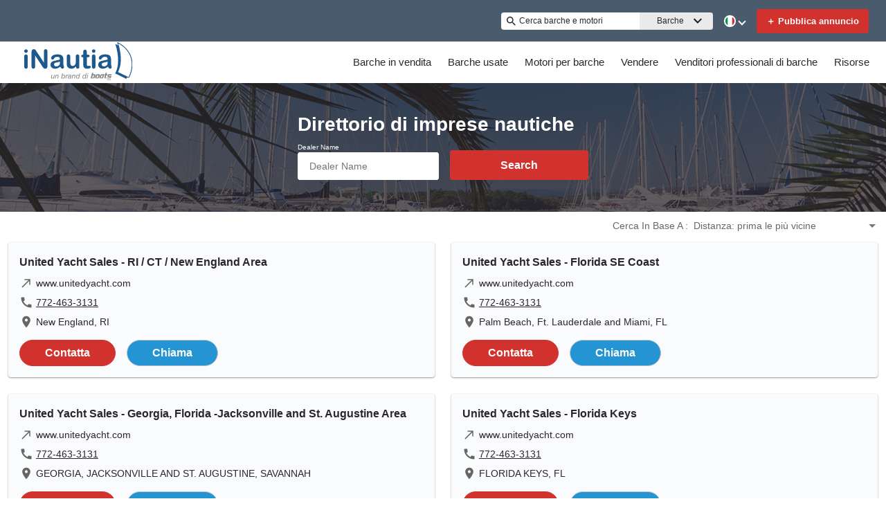

--- FILE ---
content_type: text/css
request_url: https://www.inautia.com/assets/css/portal.css
body_size: 1927
content:
/* Portal Specific overrides */
:root {
  /* Brand Colours */
  --wl-brand-color-one: #495B6D;
  --wl-brand-color-two: #D2322D;
  --wl-brand-color-three: #232A39;

  /* Backgrounds */
  --wl-background-color-default: var(--wl-brand-color-one);
  --wl-content-background-color-default: #FFF;
  --wl-background-color-one: var(--wl-brand-color-two);
  --wl-background-color-two: #D63924;
  --wl-background-color-three: var(--wl-brand-color-one);
  --wl-background-color-four: var(--wl-brand-color-one);
  --wl-background-color-five: #003580;
  --wl-background-color-six: var(--wl-brand-color-one);
  --wl-background-color-seven: var(--wl-brand-color-two);;
  --wl-background-color-eight: #D63924;
  --wl-background-color-nine: #000000;
  --wl-background-color-eleven: #E3F5FF;
  --wl-background-color-twelve: #BDC3C7;
  --wl-background-color-thirteen: #EAEAEA;
  --wl-background-color-fourteen: #F9FBFD;
  --wl-background-color-fifteen: #5DA773;
  --wl-background-color-sixteen: rgba(255, 255, 255, 0.8);
  --wl-background-color-seventeen: var(--wl-brand-color-two);
  --wl-background-color-eighteen: var(--wl-brand-color-three);

  /* Texts */
  --wl-text-color-default: #2C272D;
  --wl-text-color-link: #2594D2;
  --wl-text-color-one: #2C272D;
  --wl-text-color-two: #2C272D;
  --wl-text-color-three: #5CB85C;
  --wl-text-color-four: #FFFFFF;
  --wl-text-color-five: #626262;
  --wl-text-color-six: #676767;
  --wl-text-color-seven: #2C272D;
  --wl-text-color-eight: #2594D2;
  --wl-text-color-nine: #D63924;
  --wl-text-color-ten: #FFFFFF;
  --wl-text-color-eleven: #3CACFF;
  --wl-text-color-twelve: var(--wl-brand-color-one);
  --wl-text-color-thirteen: #2C272D;
  --wl-text-color-fourteen: #FFFFFF;
  --wl-text-color-seventeen: #2C272D;
  --wl-text-color-eighteen: #404040;

  /* Borders */
  --wl-border-color-default: #EAEAEA;
  --wl-border-color-one: #900E2C;
  --wl-border-color-two: #D63924;
  --wl-border-color-three: #FFFFFF;
  --wl-border-color-four: #BFC4C8;
  --wl-border-color-five: #900E2C;
  --wl-border-color-six: #D63924;
  --wl-border-color-seven: #DEE2E3;
  --wl-border-color-eight: #900E2C;
  --wl-border-color-nine: #119BF5;
  --wl-border-color-ten: var(--wl-brand-color-one);
  --wl-border-color-eleven: #404040;

  /* Shadows */
  --wl-box-shadow-two: rgb(44 39 45 / 75%);

  /* Header */
  --wl-header-background-color: var(--wl-brand-color-three);
  --wl-header-button-background-color: var(--wl-brand-color-three);
  --wl-header-text-color: var(--wl-brand-color-one);
  --wl-header-hover-background-color: #F4F4F4;

  /* Footer */
  --wl-footer-background-color: #FFFFFF;
  --wl-footer-text-color: #2C272D;
  --wl-footer-link-color: #2C272D;

  /* Price color */
  --wl-price-text-color: var(--wl-text-color-eight);

  /* Service */
  --wl-service-text-color: var(--wl-text-color-six);

  /* Pagination */
  --wl-pagination-text-color: #666666;

  /* Input boxes */
  --wl-input-box-border-color: var(--wl-border-color-four);

  /* Content */
  --wl-content-currency-symbol: "€";
}

button.navbar-toggle:after {
  background-image: url(/assets/images/burger.svg);
}

/* HOMEPAGE */

/* Header */
.page-header, .page-header-container {
  --header-mobile-bg-color: var(--wl-content-background-color-default);
  --new-header-mobile-links-bg-color: var(--wl-background-color-thirteen);
  --new-header-mobile-links-text-color: var(--wl-text-color-default);
}
/* ANA-1755 */
header.main .logo {
  height: 55px;
}
header.main .logo-mobile, header.main .logo-nav {
  height: 47px;
  padding-top: 10px;
}

.keyword-search .option-item-button {
  background-color: var(--wl-content-background-color-default);
}

/* Language picker */
a.lang-item:hover {
  color: var(--wl-text-color-four);
}

/* Main nav */
@media screen and (min-width: 970px){
  #main-nav>ul>li:hover {
    background: none;
  }
}

/* Quicksearch */
@media screen and (min-width: 970px) {
  .quick-search-container{
    background-color: var(--wl-content-background-color-default);
  }
}

.quick-search-container {
  background-color: var(--wl-background-color-fourteen);
}

.quick-search {
  background-color: var(--wl-content-background-color-default);
  box-shadow: 0 0 0 0;
}

.quick-search-container > h1 {
  color: var(--wl-text-color-eighteen);
  text-shadow: none;
  line-height: normal;
}

.bottom-row {
  padding-top: 10px;
}

.bottom-row label, .top-row .quick-search-category-selectors-label {
  color: inherit;
}

.quick-search input[type='radio'] {
  accent-color: var(--wl-content-background-color-default);
}

.quick-search .dropdown-input-container {
  background-color: var(--wl-content-background-color-default);
  margin-top: 8px;
}

.quick-search .dropdown-input-container {
  background-color: var(--wl-content-background-color-default);
}

.quick-search .option-item-button {
  background-color: var(--wl-content-background-color-default);
}

.quick-search .option-set-open {
  background-color: var(--wl-content-background-color-default);
}

.quick-search .option-set-scroll-area {
  background-color: var(--wl-content-background-color-default);
}

.quick-search .input-field-input-container {
  background-color: var(--wl-content-background-color-default);
  margin-top: 8px;
}

.quick-search .input-field-container .input-field-label {
  color: var(--wl-text-color-eighteen);
 }

.quick-search .dropdown-container .dropdown-label {
  color: var(--wl-text-color-eighteen);
}

.qs-filters .quick-search-container .quick-search .quick-search-category-selectors-container label {
  color: var(--wl-text-color-eighteen);
}

.qs-filters .quick-search-container .quick-search .top-row label {
    padding-top: 4px;
    padding-bottom: 4px;
}

.qs-filters .quick-search-container .quick-search .top-row .qs-checked {
    color: var(--wl-text-color-eighteen);
    padding-top: 4px;
    padding-bottom: 4px;
    font-weight: 700;
    border-bottom: 4px solid var(--wl-border-color-eleven);
}

/* Change bg color of QuickSearch section */
.content > .qs-content-body {
  background-color: var(--wl-background-color-fourteen);
}

/* Undo bg color change for other sections */
.content > .main-content-body ~ .main-content-body {
  background-color: var(--wl-content-background-color-default);
}

/* FSBO Ad */
.main-fsbo-ad {
  background-color: var(--wl-background-color-eighteen);
}

.main-fsbo-ad .left .title, .main-fsbo-ad .left .fsbo-text {
  color: var(--wl-text-color-four);
}

.home-article .article-category {
  color: var(--wl-brand-color-two);
}

/* Featured listings */

.private-featured {
  background-color: var(--wl-background-color-fourteen);
}

/* SEARCHPAGE */
/* Facets side bar */
.pill-box .pill-box-clear {
  background-color: #626262;
}

.pill-box .pill-box-item, .pill-box .pill-box-delete {
  background-color: var(--wl-background-color-thirteen);
  color: var(--wl-text-color-default);
  stroke: #2C272D;
}

.tool-set .search-filter .filled-block {
  background-color: #2C272D;
}

.tool-set input[type='checkbox'] {
  accent-color: #428BCA;
}

/* Search results */
.listing-result.listing-result-card .location {
  color: var(--wl-text-color-twelve);
}

.results-header .results-count {
  color: #2C272D;
}

.search-tools.sort .tool-set ul.opts li label:hover,
.search-tools.sort .tool-set ul.opts li .custom-option:hover,
.search-tools.sort .tool-set ul.opts li .custom-option.selected {
  color: var(--wl-text-color-four);
  background-color: var(--wl-brand-color-one);
}

.search-tools.sort .tool-set .header h2 span {
  color: #2C272D;
}

.dealer-boats ul li .information .location {
  color: var(--wl-text-color-twelve);
}

/* BRANDED SEARCHPAGE */
.party-search-header:before {
  background: #2C272D;
  opacity: .75;
}

.party-search-form .title {
  color: var(--wl-text-color-four);
}

/* DEALER SEARCH */
.party-search-criteria .dropdown-input-container,
.party-search-criteria .option-item-button {
  background-color: var(--wl-content-background-color-default);
}

.party-search-criteria .option-item-button:hover,
.party-search-criteria .option-item-button.option-item-button-select {
  background-color: var(--wl-brand-color-one);
}

.party-container address,
.party-container .party-website a,
.party-container .tel-block a {
  color: var(--wl-text-color-default);
}

.party-container .party-call-button {
  background-color: #2594D2;
  color: var(--wl-text-color-four);
}

.party-container .party-lead {
  color: var(--wl-text-color-four);
}

/* BOAT DETAILS */
.details-contact, .contact-form.contact-form-details {
  background-color: #EAEAEA;
}
.next-previous-button {
  color: var(--wl-text-color-default);
}
.next-previous-button:hover {
  color: var(--wl-text-color-four);
}

.dealer-boats ul li .information .price {
  color: var(--wl-price-text-color);
}

.validated-input.details input, .validated-input.details textarea {
  color: var(--wl-text-color-twelve);
}

/* Homepage redesign */
div.social-wrapper {
  background-color: var(--wl-background-color-eighteen);
}

.qs-block {
  background-color: var(--wl-background-color-fourteen);
}

.qs-block .qs-filters .quick-search-container .quick-search .input-autocomplete-container {
  --wl-brand-color-three: #FFFFFF;
}

.qs-block .qs-filters .quick-search-container .quick-search .input-autocomplete-container {
  color: var(--wl-text-color-two);
}
